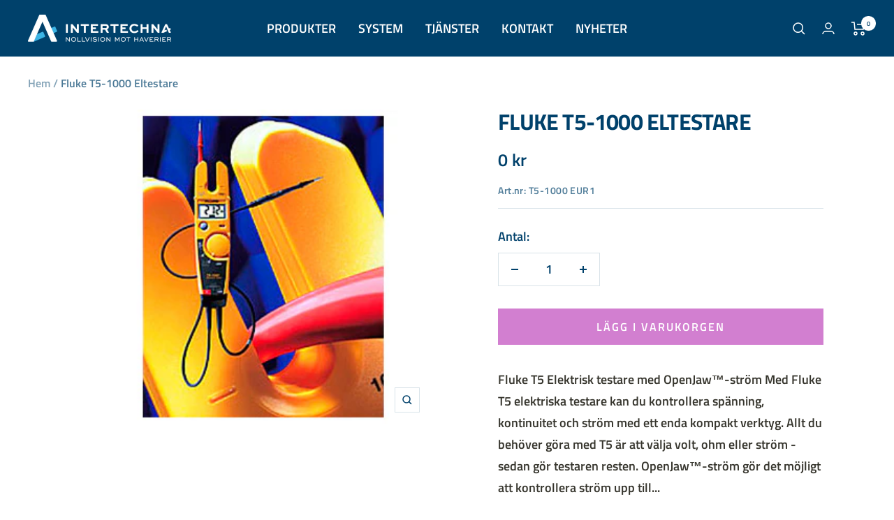

--- FILE ---
content_type: text/javascript; charset=utf-8
request_url: https://intertechna.se/products/eltestare-1.js
body_size: 656
content:
{"id":8087620485408,"title":"Fluke T5-1000 Eltestare","handle":"eltestare-1","description":"\u003ch1 data-mce-fragment=\"1\"\u003eFluke T5 Elektrisk testare med OpenJaw™-ström\u003c\/h1\u003e\n\u003cp data-mce-fragment=\"1\"\u003eMed\u003cspan data-mce-fragment=\"1\"\u003e \u003c\/span\u003e\u003cstrong data-mce-fragment=\"1\"\u003eFluke T5\u003c\/strong\u003e\u003cspan data-mce-fragment=\"1\"\u003e \u003c\/span\u003eelektriska testare kan du kontrollera spänning, kontinuitet och ström med ett enda kompakt verktyg. Allt du behöver göra med T5 är att välja volt, ohm eller ström - sedan gör testaren resten. OpenJaw™-ström gör det möjligt att kontrollera ström upp till 100 A - utan att kretsen bryts.\u003c\/p\u003e\n\u003cp data-mce-fragment=\"1\"\u003eDe robusta testkablarna ryms längst bak i testaren, vilket gör det lätt att bära T5 i verktygsfodralet. Löstagbara SlimReach™-testprobar har anpassats för nationella elstandarder. Det går att använda tillvalstillbehör som klämmor och specialprobar tillsammans med testkablarna.\u003c\/p\u003e\n\u003cp data-mce-fragment=\"1\"\u003eMed tillvalshölstret H5 kan du klämma fast din\u003cspan data-mce-fragment=\"1\"\u003e \u003c\/span\u003e\u003cem data-mce-fragment=\"1\"\u003eFluke T5\u003c\/em\u003e\u003cspan data-mce-fragment=\"1\"\u003e \u003c\/span\u003ei ditt bälte.\u003c\/p\u003e\n\u003cp data-mce-fragment=\"1\"\u003eFinns i 600 V- och 1000 V-modeller.\u003c\/p\u003e","published_at":"2023-01-17T21:09:36+01:00","created_at":"2023-01-17T21:09:35+01:00","vendor":"intertechna","type":"","tags":["Offertprodukt","Testinstrument"],"price":0,"price_min":0,"price_max":0,"available":true,"price_varies":false,"compare_at_price":null,"compare_at_price_min":0,"compare_at_price_max":0,"compare_at_price_varies":false,"variants":[{"id":44372706492704,"title":"Default Title","option1":"Default Title","option2":null,"option3":null,"sku":"T5-1000 EUR1","requires_shipping":true,"taxable":true,"featured_image":null,"available":true,"name":"Fluke T5-1000 Eltestare","public_title":null,"options":["Default Title"],"price":0,"weight":0,"compare_at_price":null,"inventory_management":null,"barcode":"","requires_selling_plan":false,"selling_plan_allocations":[]}],"images":["\/\/cdn.shopify.com\/s\/files\/1\/0682\/2776\/0416\/products\/FlukeT5-600.jpg?v=1673986177"],"featured_image":"\/\/cdn.shopify.com\/s\/files\/1\/0682\/2776\/0416\/products\/FlukeT5-600.jpg?v=1673986177","options":[{"name":"Title","position":1,"values":["Default Title"]}],"url":"\/products\/eltestare-1","media":[{"alt":null,"id":32726883991840,"position":1,"preview_image":{"aspect_ratio":1.067,"height":300,"width":320,"src":"https:\/\/cdn.shopify.com\/s\/files\/1\/0682\/2776\/0416\/products\/FlukeT5-600.jpg?v=1673986177"},"aspect_ratio":1.067,"height":300,"media_type":"image","src":"https:\/\/cdn.shopify.com\/s\/files\/1\/0682\/2776\/0416\/products\/FlukeT5-600.jpg?v=1673986177","width":320}],"requires_selling_plan":false,"selling_plan_groups":[]}

--- FILE ---
content_type: text/javascript
request_url: https://intertechna.se/cdn/shop/t/2/assets/custom.js?v=167639537848865775061669033827
body_size: -645
content:
//# sourceMappingURL=/cdn/shop/t/2/assets/custom.js.map?v=167639537848865775061669033827
